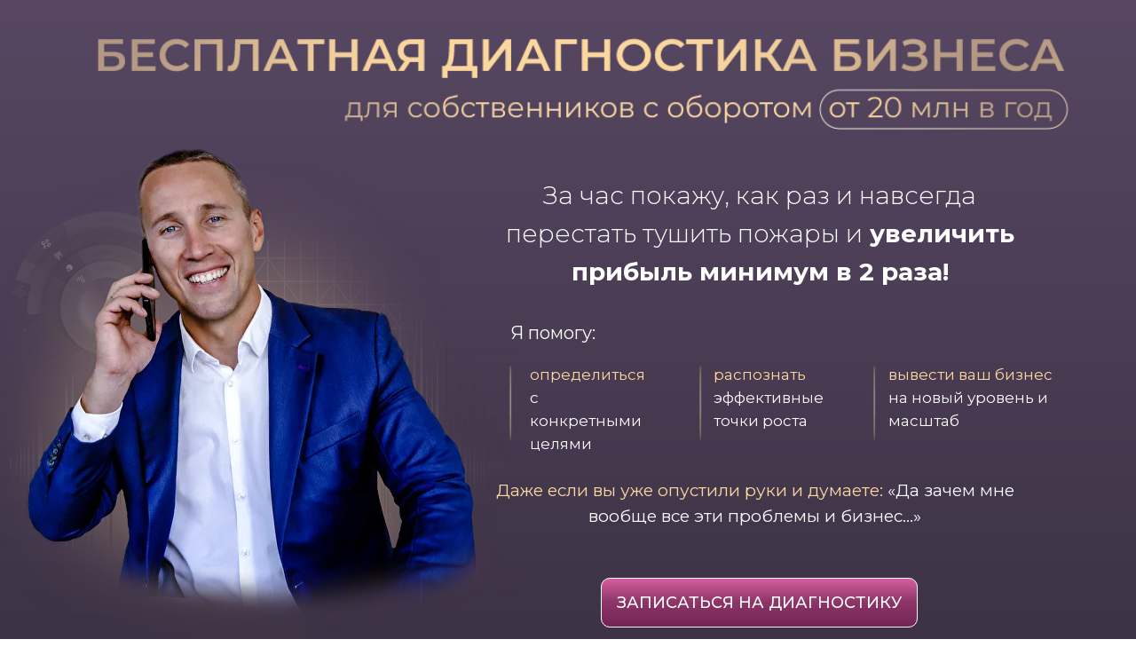

--- FILE ---
content_type: image/svg+xml
request_url: https://static.tildacdn.com/tild3536-6335-4639-b935-666330373562/soc3.svg
body_size: 405
content:
<?xml version="1.0" encoding="UTF-8"?> <svg xmlns="http://www.w3.org/2000/svg" width="40" height="40" viewBox="0 0 40 40" fill="none"> <circle cx="20" cy="20" r="20" fill="#03BF3D"></circle> <path d="M16.958 14.1441L17.9668 16.883C17.9912 16.9443 17.9994 17.0108 17.9906 17.0762C17.9818 17.1416 17.9562 17.2036 17.9164 17.2562C17.6999 17.5702 17.4496 17.8594 17.1699 18.1187C17.0886 18.1826 17.0348 18.2752 17.0198 18.3775C17.0048 18.4798 17.0296 18.584 17.0892 18.6685C17.7096 19.5007 19.3186 21.5183 21.4118 22.2395C21.4924 22.2662 21.5795 22.2664 21.6602 22.24C21.741 22.2137 21.8112 22.1623 21.8607 22.0933L22.698 20.9786C22.7551 20.9032 22.8369 20.8503 22.9291 20.829C23.0213 20.8078 23.118 20.8197 23.2023 20.8626L25.8251 22.174C25.9163 22.2169 25.9879 22.2929 26.0253 22.3864C26.0627 22.48 26.0633 22.5843 26.0269 22.6783C25.7394 23.4955 24.8365 25.4878 22.9047 25.165C20.3786 24.7774 18.0809 23.4806 16.4436 21.5183C14.8598 19.5411 11.7326 14.4569 16.5394 13.8819C16.6284 13.873 16.7178 13.894 16.7935 13.9414C16.8693 13.9889 16.9272 14.0602 16.958 14.1441V14.1441Z" fill="white"></path> <path d="M20.075 31C17.9649 31.0029 15.89 30.459 14.0526 29.4213L8 30.9748L10.2243 25.9763C8.87977 24.0853 8.16183 21.8203 8.17149 19.5C8.17149 13.1599 13.5129 8 20.075 8C26.6371 8 31.9785 13.1599 31.9785 19.5C31.9785 25.8401 26.6371 31 20.075 31ZM14.3704 27.2524L14.7386 27.4794C16.3425 28.4693 18.1902 28.9932 20.075 28.9925C25.5274 28.9925 29.961 24.7406 29.961 19.5101C29.961 14.2796 25.5274 10.0175 20.075 10.0175C14.6226 10.0175 10.189 14.2695 10.189 19.5C10.1913 21.5806 10.903 23.5982 12.2066 25.2197L12.5849 25.6989L10.764 28.7857L14.3704 27.2524Z" fill="white"></path> </svg> 

--- FILE ---
content_type: image/svg+xml
request_url: https://static.tildacdn.com/tild6463-3464-4566-b964-313965633130/Hand-OneFinger.svg
body_size: -80
content:
<?xml version="1.0" encoding="UTF-8"?> <svg xmlns="http://www.w3.org/2000/svg" width="50" height="50" viewBox="0 0 50 50" fill="none"> <path d="M16 22C16 20.343 14.657 19 13 19C11.343 19 10 20.343 10 22V32C10 40.284 16.716 47 25 47C33.284 47 40 40.284 40 32V25C40 23.343 38.657 22 37 22C35.343 22 34 23.343 34 25V23C34 21.343 32.657 20 31 20C29.343 20 28 21.343 28 23V21C28 19.343 26.657 18 25 18C23.343 18 22 19.343 22 21V6C22 4.343 20.657 3 19 3C17.343 3 16 4.343 16 6V31V22V22Z" stroke="white" stroke-width="4" stroke-miterlimit="10" stroke-linecap="round" stroke-linejoin="round"></path> </svg> 

--- FILE ---
content_type: image/svg+xml
request_url: https://static.tildacdn.com/tild3432-3166-4533-a233-636462383437/logo_1.svg
body_size: 6804
content:
<?xml version="1.0" encoding="UTF-8"?> <svg xmlns="http://www.w3.org/2000/svg" width="197" height="34" viewBox="0 0 197 34" fill="none"> <g clip-path="url(#clip0_231_83)"> <path d="M27.9251 5.20323C24.4588 3.37747 15.564 0.158215 11.4152 0.158215C7.26643 0.158215 6.77078 -0.179805 6.04926 1.30875C5.32773 2.7965 6.56765 5.79557 6.5904 6.08808C6.61234 6.3814 6.61234 8.44198 6.61234 8.44198C6.61234 8.44198 5.75593 8.38836 5.75593 8.74912C5.75593 9.10989 5.8055 10.5164 5.57555 10.5529C5.57555 10.5529 1.24637 11.229 0.254272 11.6352C-0.737831 12.0407 1.38126 12.5818 3.02745 12.8297C3.72866 12.9353 4.77764 13.4139 5.84937 14.0184C5.80793 14.6798 5.86562 14.9967 6.56765 15.5581C5.85669 17.1588 4.32425 19.5379 4.05368 19.893C3.7831 20.2481 3.3094 21.0427 3.90173 21.5335C4.49326 22.0235 5.76893 22.3452 5.76893 22.3452C5.76893 22.3452 5.30498 24.2726 5.28791 24.5431C5.24566 25.0055 5.35535 25.2192 6.08257 25.3719C5.36429 26.1723 5.68362 26.3486 6.15001 26.7418C6.43927 27.0035 6.74235 27.3837 6.48884 27.942C6.23451 28.5002 5.82906 30.1236 6.77566 30.8679C7.72307 31.6114 10.3947 31.1043 11.5956 30.8679L11.3925 33.286C11.3925 33.286 16.0369 30.7322 21.6962 29.1543C21.6962 29.1543 21.9221 26.2681 22.2154 25.9748C22.5063 25.6839 28.8644 17.6772 27.5164 11.5028L27.9763 11.3752C27.9763 11.3752 30.3602 10.31 30.4951 9.48203C30.6308 8.65324 30.5804 8.45011 30.8339 8.34854C31.0875 8.24697 31.3922 7.0298 27.9251 5.20323Z" fill="#DB5959"></path> <path d="M12.8126 4.5354C12.8126 4.5354 12.204 6.94781 14.5034 8.30067C12.9255 11.7734 12.4745 13.8251 12.4518 14.1859C12.4298 14.5466 12.3616 15.3583 13.1514 15.9897C12.4404 17.5904 10.908 19.9686 10.6374 20.3237C10.366 20.6796 9.89314 21.4743 10.4846 21.9642C11.077 22.455 12.3518 22.7759 12.3518 22.7759C12.3518 22.7759 11.8887 24.7041 11.8716 24.9747C11.8546 25.2452 11.9391 25.6507 12.6663 25.8026C12.0065 26.2089 12.3616 27.0547 12.7004 27.2408C13.0384 27.4261 13.3261 27.8153 13.0717 28.3735C12.8182 28.9317 12.4128 30.5551 13.3594 31.2986C14.3068 32.0429 16.9784 31.5359 18.1793 31.2986L17.9762 33.7167C17.9762 33.7167 22.6206 31.1637 28.2799 29.585C28.2799 29.585 28.5058 26.6997 28.7983 26.4063C29.0916 26.113 35.5285 18.0072 34.0749 11.8181C32.6205 5.62907 25.0444 5.08792 22.5759 5.29105C20.1067 5.49337 14.7968 6.47492 12.8126 4.5354Z" fill="#38619E"></path> <path d="M30.4949 9.4821C30.6306 8.65332 30.5802 8.45018 30.8337 8.34861C30.9922 8.28523 31.1709 7.7839 30.4307 6.96975C27.6421 5.32762 24.1157 5.16429 22.5759 5.29105C20.1067 5.49337 14.7968 6.47492 12.8126 4.5354C12.8126 4.5354 12.204 6.94781 14.5034 8.30067C12.9255 11.7734 12.4745 13.8251 12.4518 14.1859C12.4298 14.5466 12.3616 15.3583 13.1514 15.9897C12.4404 17.5904 10.908 19.9686 10.6374 20.3237C10.366 20.6796 9.89314 21.4743 10.4846 21.9642C11.077 22.455 12.3518 22.7759 12.3518 22.7759C12.3518 22.7759 11.8887 24.7041 11.8716 24.9747C11.8546 25.2452 11.9391 25.6507 12.6663 25.8026C12.0065 26.2089 12.3616 27.0547 12.7004 27.2408C13.0384 27.4261 13.3261 27.8153 13.0717 28.3735C12.8182 28.9317 12.4128 30.5551 13.3594 31.2986C13.6673 31.5407 14.1581 31.6496 14.7204 31.6797C16.5608 30.8688 19.0138 29.9019 21.696 29.1543C21.696 29.1543 21.9219 26.2682 22.2152 25.9749C22.5061 25.684 28.8641 17.6773 27.5161 11.5029L27.976 11.3753C27.976 11.3753 30.36 10.3101 30.4949 9.4821Z" fill="#333B75"></path> <path d="M44.665 28.2994C45.0001 28.3788 45.1672 28.7167 45.2923 29.3468C45.3679 29.7398 45.5434 30.0544 46.0456 30.0544V30.3699C45.8785 30.4091 45.6694 30.4483 45.5023 30.4483C44.9581 30.4483 44.707 29.976 44.5819 29.3468C44.4559 28.7167 44.2888 28.5599 43.7866 28.5599V30.3699H43.0342V26.4353H43.7866V28.0484C44.2048 28.0484 44.3728 27.8906 44.4979 27.379C44.6314 26.8283 44.8741 26.356 45.3763 26.356C45.5434 26.356 45.7525 26.3961 45.9205 26.4353V26.7499C45.4603 26.7499 45.2923 27.0645 45.2092 27.379C45.0832 27.8514 44.9161 28.1902 44.665 28.2686V28.2994Z" fill="#FDFDFD"></path> <path d="M49.4343 28.4021C49.4343 29.976 48.933 30.4483 47.8866 30.4483C46.8411 30.4483 46.3389 29.976 46.3389 28.4021C46.3389 26.8283 46.8411 26.356 47.8866 26.356C48.933 26.356 49.4343 26.8283 49.4343 28.4021ZM48.6819 28.4021C48.6819 27.1037 48.3468 26.7891 47.8866 26.7891C47.4264 26.7891 47.0922 27.1037 47.0922 28.4021C47.0922 29.7006 47.4264 30.0152 47.8866 30.0152C48.3468 30.0152 48.6819 29.7006 48.6819 28.4021Z" fill="#FDFDFD"></path> <path d="M51.1079 30.3699H50.3555V26.4353H51.1079V28.0484H52.4054V26.4353H53.1578V30.3699H52.4054V28.5599H51.1079V30.3699Z" fill="#FDFDFD"></path> <path d="M55.7519 26.8283C55.1666 26.8283 54.8324 27.1438 54.8324 28.4021C54.8324 29.6614 55.1666 29.976 55.8359 29.976H56.6723V30.2906C56.4212 30.3699 56.003 30.4483 55.6688 30.4483C54.5813 30.4483 54.0791 29.976 54.0791 28.4021C54.0791 26.8283 54.5813 26.356 55.5848 26.356C55.9199 26.356 56.3381 26.4353 56.5892 26.5137V26.8283H55.7519Z" fill="#FDFDFD"></path> <path d="M59.2665 28.2052V27.6946C59.2665 26.9861 58.9314 26.8283 58.3461 26.8283H57.5097V26.5137C57.7608 26.4353 58.179 26.356 58.5132 26.356C59.5176 26.356 60.0199 26.5921 60.0199 27.6946V30.3699H59.3506L59.3085 30.1337H59.2665C58.9314 30.3699 58.6812 30.4483 58.2631 30.4483C57.6768 30.4483 57.1746 30.2121 57.1746 29.2675C57.1746 28.3629 57.6768 28.1268 58.2631 28.1268C58.5972 28.1268 59.0154 28.1669 59.2665 28.2052ZM59.2665 28.5599H58.6812C58.2631 28.5599 57.9279 28.7167 57.9279 29.2675C57.9279 29.8191 58.2631 29.976 58.6812 29.976C58.8903 29.976 59.1415 29.8976 59.2665 29.8192V28.5599Z" fill="#FDFDFD"></path> <path d="M63.8687 26.4353V30.3699H63.1163V26.9468H62.1539C62.0699 29.5036 61.7357 30.4483 61.1075 30.4483C60.9404 30.4483 60.7313 30.4091 60.5642 30.3699V30.0152C61.1915 30.0152 61.3595 29.5036 61.4426 26.4353H63.8687Z" fill="#FDFDFD"></path> <path d="M67.3831 26.4353V26.9468H66.2956V30.3699H65.5432V26.9468H64.4548V26.4353H67.3831Z" fill="#FDFDFD"></path> <path d="M70.1445 27.6152H70.1025L68.7638 30.3699H67.9695V26.4353H68.6808V29.1106H68.7228L70.0194 26.4353H70.8558V30.3699H70.1445V27.6152Z" fill="#FDFDFD"></path> <path d="M72.6135 30.3699H71.8601V26.4353H72.6135V28.0484H73.9101V26.4353H74.6634V30.3699H73.9101V28.5599H72.6135V30.3699Z" fill="#FDFDFD"></path> <path d="M77.9267 26.4353V26.9468H76.4201V30.3699H75.6677V26.4353H77.9267Z" fill="#FDFDFD"></path> <path d="M81.4413 28.4021C81.4413 29.976 80.9391 30.4483 79.8936 30.4483C78.8472 30.4483 78.345 29.976 78.345 28.4021C78.345 26.8283 78.8472 26.356 79.8936 26.356C80.9391 26.356 81.4413 26.8283 81.4413 28.4021ZM80.688 28.4021C80.688 27.1037 80.3529 26.7891 79.8936 26.7891C79.4325 26.7891 79.0983 27.1037 79.0983 28.4021C79.0983 29.7006 79.4325 30.0152 79.8936 30.0152C80.3529 30.0152 80.688 29.7006 80.688 28.4021Z" fill="#FDFDFD"></path> <path d="M82.3616 26.5528C82.7798 26.4352 83.198 26.396 83.7002 26.396C84.4946 26.396 84.9968 26.6322 84.9968 27.4583C84.9968 28.009 84.7457 28.1901 84.4946 28.2686V28.2994C84.8297 28.3787 85.1639 28.6382 85.1639 29.2674C85.1639 30.1728 84.6617 30.409 83.7002 30.409C83.198 30.409 82.7798 30.3698 82.3616 30.2513V26.5528ZM83.1149 26.8674V28.0875H83.5331C83.8673 28.0875 84.2444 27.9297 84.2444 27.4583C84.2444 27.0252 83.9093 26.8674 83.5331 26.8674H83.1149ZM83.7002 29.9367C84.0764 29.9367 84.4106 29.7789 84.4106 29.2674C84.4106 28.7166 84.0764 28.5598 83.7002 28.5598H83.1149V29.9367H83.7002Z" fill="#FDFDFD"></path> <path d="M87.8841 28.2052V27.6946C87.8841 26.9861 87.549 26.8283 86.9637 26.8283H86.1273V26.5137C86.3784 26.4353 86.7966 26.356 87.1308 26.356C88.1352 26.356 88.6365 26.5921 88.6365 27.6946V30.3699H87.9681L87.9261 30.1337H87.8841C87.549 30.3699 87.2979 30.4483 86.8797 30.4483C86.2944 30.4483 85.7922 30.2121 85.7922 29.2675C85.7922 28.3629 86.2944 28.1268 86.8797 28.1268C87.2148 28.1268 87.633 28.1669 87.8841 28.2052ZM87.8841 28.5599H87.2979C86.8797 28.5599 86.5455 28.7167 86.5455 29.2675C86.5455 29.8191 86.8797 29.976 87.2979 29.976C87.507 29.976 87.7581 29.8976 87.8841 29.8192V28.5599Z" fill="#FDFDFD"></path> <path d="M91.3987 28.7558C90.8544 28.7558 90.6453 28.9136 90.5623 29.3467C90.4362 29.9759 90.1851 30.4482 89.6419 30.4482C89.4738 30.4482 89.2647 30.409 89.1396 30.3698V30.0543C89.5999 30.0543 89.7669 29.7397 89.851 29.3467C89.9424 28.9136 90.1011 28.7558 90.3532 28.6382V28.6065C89.935 28.5598 89.4328 28.3236 89.4328 27.5367C89.4328 26.6322 89.935 26.396 90.8124 26.396C91.3147 26.396 91.7328 26.4352 92.151 26.5528V30.3698H91.3987V28.7558ZM90.8124 26.8674C90.5203 26.8674 90.1851 27.0252 90.1851 27.5367C90.1851 28.0875 90.5203 28.2452 90.7704 28.2452H91.3987V26.8674H90.8124Z" fill="#FDFDFD"></path> <path d="M96.4189 30.3699H95.6665V26.4353H98.4688V30.3699H97.7155V26.9468H96.4189V30.3699Z" fill="#FDFDFD"></path> <path d="M102.486 28.4021C102.486 29.976 101.983 30.4483 100.938 30.4483C99.8914 30.4483 99.3901 29.976 99.3901 28.4021C99.3901 26.8283 99.8914 26.356 100.938 26.356C101.983 26.356 102.486 26.8283 102.486 28.4021ZM101.732 28.4021C101.732 27.1037 101.397 26.7891 100.938 26.7891C100.478 26.7891 100.143 27.1037 100.143 28.4021C100.143 29.7006 100.478 30.0152 100.938 30.0152C101.397 30.0152 101.732 29.7006 101.732 28.4021Z" fill="#FDFDFD"></path> <path d="M103.573 30.3699C103.532 30.7629 103.448 31.1568 103.322 31.4714H102.863V29.8584H103.197C103.532 29.386 103.657 27.5368 103.699 26.4353H106.083V29.8584H106.585V31.4714H106.125C106 31.1568 105.916 30.7629 105.874 30.3699H103.573ZM104.41 26.9468C104.368 27.5368 104.243 29.2292 103.95 29.8584H105.33V26.9468H104.41Z" fill="#FDFDFD"></path> <path d="M107.548 30.3699C107.506 30.7629 107.423 31.1568 107.297 31.4714H106.836V29.8584H107.172C107.506 29.386 107.632 27.5368 107.674 26.4353H110.058V29.8584H110.56V31.4714H110.1C109.974 31.1568 109.89 30.7629 109.849 30.3699H107.548ZM108.384 26.9468C108.343 27.5368 108.217 29.2292 107.924 29.8584H109.305V26.9468H108.384Z" fill="#FDFDFD"></path> <path d="M113.907 28.5599H111.816C111.816 29.6614 112.15 29.976 112.903 29.976H113.74V30.2906C113.488 30.3699 113.07 30.4483 112.736 30.4483C111.565 30.4483 111.062 29.976 111.062 28.5599C111.062 26.8283 111.565 26.356 112.485 26.356C113.405 26.356 113.907 26.8283 113.907 28.5599ZM112.485 26.7891C112.15 26.7891 111.816 27.1037 111.816 28.0875H113.154C113.154 27.1037 112.819 26.7891 112.485 26.7891Z" fill="#FDFDFD"></path> <path d="M117.756 28.4021C117.756 29.976 117.254 30.4483 116.585 30.4483C116.167 30.4483 115.915 30.3699 115.58 30.1337V31.9428H114.828V26.4353H115.497L115.539 26.6715H115.58C115.915 26.4353 116.167 26.356 116.585 26.356C117.254 26.356 117.756 26.8283 117.756 28.4021ZM115.58 29.8192C115.706 29.8976 115.957 29.976 116.167 29.976C116.669 29.976 117.003 29.6614 117.003 28.4021C117.003 27.1438 116.669 26.8283 116.167 26.8283C115.957 26.8283 115.706 26.9076 115.58 26.9861V29.8192Z" fill="#FDFDFD"></path> <path d="M120.141 26.4353H120.894V28.0484C121.145 28.0484 121.312 27.8906 121.438 27.379C121.571 26.8283 121.814 26.356 122.316 26.356C122.483 26.356 122.693 26.3961 122.86 26.4353V26.7499C122.4 26.7499 122.232 27.0645 122.149 27.379C122.023 27.8514 121.856 28.1902 121.605 28.2686V28.2994C121.94 28.3788 122.099 28.7167 122.232 29.3468C122.316 29.7398 122.483 30.0544 122.986 30.0544V30.3699C122.819 30.4091 122.609 30.4483 122.441 30.4483C121.898 30.4483 121.647 29.976 121.522 29.3468C121.396 28.7167 121.229 28.5599 120.894 28.5599V30.3699H120.141V28.5599C119.806 28.5599 119.639 28.7167 119.514 29.3468C119.388 29.976 119.137 30.4483 118.594 30.4483C118.427 30.4483 118.217 30.4091 118.049 30.3699V30.0544C118.552 30.0544 118.719 29.7398 118.803 29.3468C118.936 28.7167 119.095 28.3788 119.43 28.2994V28.2686C119.179 28.1902 119.012 27.8514 118.886 27.379C118.803 27.0645 118.636 26.7499 118.175 26.7499V26.4353C118.343 26.3961 118.552 26.356 118.719 26.356C119.221 26.356 119.464 26.8283 119.597 27.379C119.723 27.8906 119.89 28.0484 120.141 28.0484V26.4353Z" fill="#FDFDFD"></path> <path d="M125.162 28.2994C125.496 28.3788 125.664 28.7167 125.789 29.3468C125.864 29.7398 126.04 30.0544 126.542 30.0544V30.3699C126.374 30.4091 126.165 30.4483 125.998 30.4483C125.454 30.4483 125.204 29.976 125.078 29.3468C124.952 28.7167 124.785 28.5599 124.283 28.5599V30.3699H123.53V26.4353H124.283V28.0484C124.701 28.0484 124.868 27.8906 124.994 27.379C125.128 26.8283 125.371 26.356 125.873 26.356C126.04 26.356 126.249 26.3961 126.416 26.4353V26.7499C125.956 26.7499 125.789 27.0645 125.705 27.379C125.58 27.8514 125.413 28.1902 125.162 28.2686V28.2994Z" fill="#FDFDFD"></path> <path d="M128.926 28.2052V27.6946C128.926 26.9861 128.592 26.8283 128.007 26.8283H127.17V26.5137C127.421 26.4353 127.84 26.356 128.174 26.356C129.178 26.356 129.68 26.5921 129.68 27.6946V30.3699H129.01L128.969 30.1337H128.926C128.592 30.3699 128.342 30.4483 127.923 30.4483C127.337 30.4483 126.835 30.2121 126.835 29.2675C126.835 28.3629 127.337 28.1268 127.923 28.1268C128.258 28.1268 128.676 28.1669 128.926 28.2052ZM128.926 28.5599H128.342C127.923 28.5599 127.589 28.7167 127.589 29.2675C127.589 29.8191 127.923 29.976 128.342 29.976C128.55 29.976 128.801 29.8976 128.926 29.8192V28.5599Z" fill="#FDFDFD"></path> <path d="M133.153 26.5528C133.571 26.4352 133.989 26.396 134.492 26.396C135.286 26.396 135.788 26.6322 135.788 27.4583C135.788 28.009 135.537 28.1901 135.286 28.2686V28.2994C135.621 28.3787 135.955 28.6382 135.955 29.2674C135.955 30.1728 135.453 30.409 134.492 30.409C133.989 30.409 133.571 30.3698 133.153 30.2513V26.5528ZM133.906 26.8674V28.0875H134.325C134.659 28.0875 135.035 27.9297 135.035 27.4583C135.035 27.0252 134.701 26.8674 134.325 26.8674H133.906ZM134.492 29.9367C134.868 29.9367 135.203 29.7789 135.203 29.2674C135.203 28.7166 134.868 28.5598 134.492 28.5598H133.906V29.9367H134.492Z" fill="#FDFDFD"></path> <path d="M139.637 26.4353V30.3699H138.885V26.9468H137.922C137.838 29.5036 137.504 30.4483 136.877 30.4483C136.71 30.4483 136.5 30.4091 136.332 30.3699V30.0152C136.96 30.0152 137.128 29.5036 137.211 26.4353H139.637Z" fill="#FDFDFD"></path> <path d="M142.566 28.2052V27.6946C142.566 26.9861 142.231 26.8283 141.646 26.8283H140.809V26.5137C141.061 26.4353 141.479 26.356 141.813 26.356C142.817 26.356 143.319 26.5921 143.319 27.6946V30.3699H142.649L142.608 30.1337H142.566C142.231 30.3699 141.981 30.4483 141.562 30.4483C140.977 30.4483 140.474 30.2121 140.474 29.2675C140.474 28.3629 140.977 28.1268 141.562 28.1268C141.897 28.1268 142.315 28.1669 142.566 28.2052ZM142.566 28.5599H141.981C141.562 28.5599 141.228 28.7167 141.228 29.2675C141.228 29.8191 141.562 29.976 141.981 29.976C142.19 29.976 142.441 29.8976 142.566 29.8192V28.5599Z" fill="#FDFDFD"></path> <path d="M144.575 30.3699C144.533 30.7629 144.45 31.1568 144.324 31.4714H143.864V29.8584H144.198C144.533 29.386 144.659 27.5368 144.7 26.4353H147.084V29.8584H147.586V31.4714H147.126C147.001 31.1568 146.917 30.7629 146.875 30.3699H144.575ZM145.411 26.9468C145.369 27.5368 145.244 29.2292 144.951 29.8584H146.332V26.9468H145.411Z" fill="#FDFDFD"></path> <path d="M150.934 28.5599H148.842C148.842 29.6614 149.177 29.976 149.93 29.976H150.767V30.2906C150.516 30.3699 150.098 30.4483 149.762 30.4483C148.591 30.4483 148.09 29.976 148.09 28.5599C148.09 26.8283 148.591 26.356 149.511 26.356C150.432 26.356 150.934 26.8283 150.934 28.5599ZM149.511 26.7891C149.177 26.7891 148.842 27.1037 148.842 28.0875H150.181C150.181 27.1037 149.846 26.7891 149.511 26.7891Z" fill="#FDFDFD"></path> <path d="M154.658 26.4353V30.3699H153.904V26.9468H152.943C152.859 29.5036 152.525 30.4483 151.896 30.4483C151.729 30.4483 151.52 30.4091 151.353 30.3699V30.0152C151.98 30.0152 152.147 29.5036 152.231 26.4353H154.658Z" fill="#FDFDFD"></path> <path d="M158.506 29.1891C158.506 30.1729 158.005 30.4091 157.001 30.4091C156.498 30.4091 156.08 30.3699 155.662 30.2514V26.4353H156.415V28.0484C156.666 28.0091 157.085 27.969 157.419 27.969C158.005 27.969 158.506 28.1669 158.506 29.1891ZM157.001 29.9368C157.419 29.9368 157.754 29.779 157.754 29.1891C157.754 28.5991 157.419 28.4413 157.001 28.4413H156.415V29.9368H157.001Z" fill="#FDFDFD"></path> <path d="M159.26 30.3699V26.4353H160.013V29.8584H161.267V26.4353H162.021V29.8584H162.523V31.4714H162.063C161.937 31.1568 161.854 30.7629 161.812 30.3699H159.26Z" fill="#FDFDFD"></path> <path d="M165.87 28.5599H163.779C163.779 29.6614 164.113 29.976 164.866 29.976H165.702V30.2906C165.451 30.3699 165.033 30.4483 164.699 30.4483C163.527 30.4483 163.025 29.976 163.025 28.5599C163.025 26.8283 163.527 26.356 164.448 26.356C165.368 26.356 165.87 26.8283 165.87 28.5599ZM164.448 26.7891C164.113 26.7891 163.779 27.1037 163.779 28.0875H165.117C165.117 27.1037 164.782 26.7891 164.448 26.7891Z" fill="#FDFDFD"></path> <path d="M166.791 26.5528C167.209 26.4352 167.627 26.396 168.129 26.396C168.924 26.396 169.426 26.6322 169.426 27.4583C169.426 28.009 169.175 28.1901 168.924 28.2686V28.2994C169.259 28.3787 169.593 28.6382 169.593 29.2674C169.593 30.1728 169.091 30.409 168.129 30.409C167.627 30.409 167.209 30.3698 166.791 30.2513V26.5528ZM167.544 26.8674V28.0875H167.962C168.297 28.0875 168.673 27.9297 168.673 27.4583C168.673 27.0252 168.339 26.8674 167.962 26.8674H167.544ZM168.129 29.9367C168.506 29.9367 168.841 29.7789 168.841 29.2674C168.841 28.7166 168.506 28.5598 168.129 28.5598H167.544V29.9367H168.129Z" fill="#FDFDFD"></path> <path d="M173.61 26.9075C173.861 26.8282 174.279 26.7497 174.614 26.7497C175.367 26.7497 175.869 26.9859 175.869 28.5598C175.869 29.9758 175.367 30.4482 174.363 30.4482C173.359 30.4482 172.858 29.9758 172.858 28.5598V27.2221C172.858 25.4905 173.527 24.8613 174.907 24.8613H175.744V25.1759C175.493 25.2553 175.075 25.3337 174.74 25.3337C174.112 25.3337 173.61 25.8051 173.61 26.9075ZM173.61 27.2221V28.5598C173.61 29.7005 173.945 30.015 174.363 30.015C174.781 30.015 175.116 29.7005 175.116 28.5598C175.116 27.3789 174.74 27.2221 174.154 27.2221H173.61Z" fill="#FDFDFD"></path> <path d="M178.965 27.6152H178.923L177.585 30.3699H176.79V26.4353H177.502V29.1106H177.543L178.84 26.4353H179.677V30.3699H178.965V27.6152Z" fill="#FDFDFD"></path> <path d="M182.815 27.4584C182.815 28.0091 182.48 28.1902 182.229 28.2686V28.2994C182.564 28.3788 182.898 28.6383 182.898 29.2675C182.898 30.2121 182.396 30.4483 181.35 30.4483C181.015 30.4483 180.597 30.3699 180.347 30.2906V29.976H181.35C181.811 29.976 182.145 29.8191 182.145 29.2675C182.145 28.7167 181.811 28.5599 181.475 28.5599H180.89V28.0875H181.392C181.727 28.0875 182.062 27.9298 182.062 27.4584C182.062 26.986 181.727 26.8283 181.266 26.8283H180.43V26.5137C180.681 26.4353 181.099 26.356 181.434 26.356C182.313 26.356 182.815 26.5921 182.815 27.4584Z" fill="#FDFDFD"></path> <path d="M184.447 30.3699H183.693V26.4353H184.447V28.0484H185.743V26.4353H186.496V30.3699H185.743V28.5599H184.447V30.3699Z" fill="#FDFDFD"></path> <path d="M190.261 28.5599H188.169C188.169 29.6614 188.504 29.976 189.257 29.976H190.093V30.2906C189.843 30.3699 189.425 30.4483 189.09 30.4483C187.919 30.4483 187.417 29.976 187.417 28.5599C187.417 26.8283 187.919 26.356 188.839 26.356C189.759 26.356 190.261 26.8283 190.261 28.5599ZM188.839 26.7891C188.504 26.7891 188.169 27.1037 188.169 28.0875H189.508C189.508 27.1037 189.174 26.7891 188.839 26.7891Z" fill="#FDFDFD"></path> <path d="M192.688 26.8283C192.102 26.8283 191.768 27.1438 191.768 28.4021C191.768 29.6614 192.102 29.976 192.771 29.976H193.608V30.2906C193.358 30.3699 192.939 30.4483 192.604 30.4483C191.517 30.4483 191.015 29.976 191.015 28.4021C191.015 26.8283 191.517 26.356 192.52 26.356C192.855 26.356 193.274 26.4353 193.525 26.5137V26.8283H192.688Z" fill="#FDFDFD"></path> <path d="M196.202 28.2052V27.6946C196.202 26.9861 195.868 26.8283 195.282 26.8283H194.446V26.5137C194.696 26.4353 195.115 26.356 195.45 26.356C196.454 26.356 196.955 26.5921 196.955 27.6946V30.3699H196.286L196.245 30.1337H196.202C195.868 30.3699 195.618 30.4483 195.198 30.4483C194.613 30.4483 194.111 30.2121 194.111 29.2675C194.111 28.3629 194.613 28.1268 195.198 28.1268C195.534 28.1268 195.952 28.1669 196.202 28.2052ZM196.202 28.5599H195.618C195.198 28.5599 194.864 28.7167 194.864 29.2675C194.864 29.8191 195.198 29.976 195.618 29.976C195.827 29.976 196.077 29.8976 196.202 29.8192V28.5599Z" fill="#FDFDFD"></path> <path d="M51.5787 12.8559C52.8361 11.9261 53.4036 10.7826 53.4036 9.21623C53.4036 5.83051 51.5619 4.25293 47.6077 4.25293C45.7939 4.25293 44.4628 4.40602 43.1597 4.76447L42.9011 4.83542V22.3213L43.1597 22.3922C44.4637 22.7498 45.7939 22.9029 47.6077 22.9029C52.304 22.9029 54.2195 21.357 54.2195 17.5662C54.2195 15.2035 53.2664 13.5233 51.5787 12.8559ZM46.0534 14.3037H47.8802C50.2037 14.3037 51.0671 15.1877 51.0671 17.5662C51.0671 19.7346 50.1738 20.5794 47.8802 20.5794H46.0534V14.3037ZM47.0635 11.9802H46.0534V6.57635H47.0635C49.2674 6.57635 50.2503 7.39035 50.2503 9.21623C50.2503 11.1532 49.2973 11.9802 47.0635 11.9802Z" fill="#FDFDFD"></path> <path d="M54.3345 6.94977H58.6901V22.6536H61.8424V6.94977H66.198V4.5022H54.3345V6.94977Z" fill="#FDFDFD"></path> <path d="M72.5166 4.25293C68.1676 4.25293 66.3127 7.04216 66.3127 13.5784C66.3127 20.1146 68.1676 22.9029 72.5166 22.9029C76.8648 22.9029 78.7196 20.1146 78.7196 13.5784C78.7196 7.04216 76.8648 4.25293 72.5166 4.25293ZM72.5166 20.7045C70.491 20.7045 69.4651 18.3074 69.4651 13.5784C69.4651 8.84937 70.491 6.45127 72.5166 6.45127C74.5404 6.45127 75.5672 8.84937 75.5672 13.5784C75.5672 18.3074 74.5404 20.7045 72.5166 20.7045Z" fill="#FDFDFD"></path> <path d="M85.7188 4.25293C83.9051 4.25293 82.5748 4.40602 81.2708 4.76447L81.0122 4.83542V22.6536H84.1655V17.1461C85.0784 17.3449 86.2593 17.4187 87.0798 17.4187C90.5701 17.4187 92.059 15.45 92.059 10.8358C92.059 6.03774 90.3404 4.25293 85.7188 4.25293ZM84.1655 6.57635H85.7188C87.8331 6.57635 88.9066 7.23539 88.9066 10.8358C88.9066 14.4372 87.8331 15.0962 85.7188 15.0962H84.1655V6.57635Z" fill="#FDFDFD"></path> <path d="M100.01 4.25293C95.6622 4.25293 93.8074 7.04216 93.8074 13.5784C93.8074 20.1146 95.6622 22.9029 100.01 22.9029C104.359 22.9029 106.214 20.1146 106.214 13.5784C106.214 7.04216 104.359 4.25293 100.01 4.25293ZM100.01 20.7045C97.9865 20.7045 96.9597 18.3074 96.9597 13.5784C96.9597 8.84937 97.9865 6.45127 100.01 6.45127C102.035 6.45127 103.062 8.84937 103.062 13.5784C103.062 18.3074 102.035 20.7045 100.01 20.7045Z" fill="#FDFDFD"></path> <path d="M111.659 16.1716V4.5022H108.507V22.6536H111.81L116.945 10.9535V22.6536H120.098V4.5022H116.657L111.659 16.1716Z" fill="#FDFDFD"></path> <path d="M114.303 3.70963C115.95 3.70963 117.403 2.99646 118.392 1.70266L118.575 1.46368L117.177 0L116.924 0.232435C116.411 0.701973 115.54 1.26205 114.303 1.26205C113.066 1.26205 112.195 0.701973 111.682 0.232435L111.428 0L110.03 1.46368L110.213 1.70266C111.203 2.99646 112.655 3.70963 114.303 3.70963Z" fill="#FDFDFD"></path> <path d="M130.829 22.6536H133.981V6.94977H138.995V22.6536H142.148V4.5022H130.829V22.6536Z" fill="#FDFDFD"></path> <path d="M147.865 16.1716V4.5022H144.713V22.6536H148.015L153.15 10.9535V22.6536H156.303V4.5022H152.862L147.865 16.1716Z" fill="#FDFDFD"></path> <path d="M160.773 4.84758C160.507 19.2427 159.983 20.7045 157.858 20.7045H157.507V22.5827L157.779 22.6443C158.528 22.8161 159.15 22.9029 159.627 22.9029C162.528 22.9029 163.509 19.1662 163.782 6.94977H167.17V22.6536H170.323V4.5022H160.78L160.773 4.84758Z" fill="#FDFDFD"></path> <path d="M178.819 4.25293C174.47 4.25293 172.615 7.04216 172.615 13.5784C172.615 20.1146 174.47 22.9029 178.819 22.9029C183.167 22.9029 185.022 20.1146 185.022 13.5784C185.022 7.04216 183.167 4.25293 178.819 4.25293ZM178.819 20.7045C176.794 20.7045 175.768 18.3074 175.768 13.5784C175.768 8.84937 176.794 6.45127 178.819 6.45127C180.844 6.45127 181.87 8.84937 181.87 13.5784C181.87 18.3074 180.844 20.7045 178.819 20.7045Z" fill="#FDFDFD"></path> <path d="M185.138 4.5022V6.94977H189.492V22.6536H192.646V6.94977H197V4.5022H185.138Z" fill="#FDFDFD"></path> </g> <defs> <clipPath id="clip0_231_83"> <rect width="197" height="34" fill="white"></rect> </clipPath> </defs> </svg> 

--- FILE ---
content_type: image/svg+xml
request_url: https://static.tildacdn.com/tild3664-3366-4036-b432-306531666466/soc4.svg
body_size: 2156
content:
<?xml version="1.0" encoding="UTF-8"?> <svg xmlns="http://www.w3.org/2000/svg" width="40" height="41" viewBox="0 0 40 41" fill="none"> <circle cx="20" cy="20" r="18" fill="white"></circle> <path d="M18.6413 0.0436163C12.0262 0.486164 5.99184 4.25243 2.67273 10.0148C0.294037 14.1314 -0.540349 19.0363 0.344746 23.6876C1.43268 29.4408 4.96384 34.4148 10.0163 37.3282C14.1329 39.7069 19.0378 40.5413 23.6891 39.6562C26.8792 39.0523 29.8203 37.7201 32.3557 35.724C36.1773 32.7184 38.7542 28.4727 39.6577 23.6876C40.1141 21.2997 40.1141 18.6998 39.6577 16.3118C38.5698 10.5587 35.0386 5.58468 29.9862 2.67124C26.5657 0.698218 22.6012 -0.219146 18.6413 0.0436163ZM14.6492 7.51622C14.9396 8.59032 15.1885 9.49385 15.2024 9.52612C15.2208 9.55378 15.4513 8.74705 15.7141 7.72827C15.9768 6.70488 16.2073 5.80134 16.2304 5.71837L16.2718 5.57085H17.0601H17.8438L17.8115 5.69532C17.7977 5.76908 17.3782 7.15204 16.885 8.77471L15.9906 11.7296V13.8363V15.9431H15.207H14.4233V13.8087V11.6789L14.2389 10.9552C14.0545 10.2314 13.552 8.67329 12.8605 6.68644C12.6531 6.09638 12.4871 5.60312 12.4871 5.58929C12.4871 5.58007 12.8559 5.57085 13.3077 5.57085H14.1283L14.6492 7.51622ZM20.6789 8.24919C21.0292 8.36904 21.315 8.5811 21.5501 8.89918C21.9696 9.4708 22.0526 10.1485 22.0157 12.5548C21.9881 14.2466 21.9512 14.5463 21.7253 15.0119C21.458 15.5604 20.8679 15.9661 20.2456 16.026C19.5218 16.0998 18.9917 15.9431 18.5491 15.5236C18.2357 15.2239 18.042 14.8505 17.9452 14.3388C17.8438 13.7995 17.8715 9.95945 17.9821 9.60449C18.2218 8.82081 18.8211 8.26301 19.5541 8.15238C19.8768 8.10167 20.3792 8.14316 20.6789 8.24919ZM24.565 11.3101C24.565 13.9101 24.5742 14.4495 24.6295 14.5831C24.7632 14.8966 25.1182 14.8367 25.5146 14.4356L25.7636 14.1821L25.7728 11.1995L25.7866 8.22153L26.4919 8.2077L27.1926 8.19387V12.0708V15.9431H26.4781H25.7636V15.542V15.1456L25.5008 15.3991C25.0076 15.8693 24.648 16.0399 24.1686 16.0399C23.6707 16.0399 23.3987 15.8463 23.242 15.376C23.1728 15.1594 23.1636 14.809 23.1452 11.7296C23.1359 9.85803 23.1406 8.29528 23.1544 8.26301C23.1728 8.21231 23.3249 8.19848 23.8735 8.19848H24.565V11.3101ZM25.3948 17.4182C27.2848 17.4966 28.6954 17.6026 29.1518 17.6994C29.2809 17.7271 29.5575 17.8331 29.7742 17.9345C30.0922 18.0866 30.2351 18.1927 30.5394 18.5015C31.2217 19.1884 31.4337 19.8661 31.6227 21.982C31.7564 23.5309 31.7472 27.3525 31.5951 28.8968C31.4061 30.9021 31.217 31.4737 30.5163 32.1698C29.8756 32.806 29.5022 32.9489 28.1607 33.0641C25.865 33.267 23.1083 33.3407 19.0101 33.3084C14.3127 33.267 11.7265 33.1148 10.9935 32.8428C10.2329 32.5524 9.58754 31.9163 9.31094 31.1741C8.96059 30.2475 8.79464 28.3574 8.79464 25.3472C8.79464 22.8302 8.88684 21.4472 9.12655 20.198C9.23719 19.6171 9.3386 19.3544 9.61519 18.9303C9.96093 18.4001 10.445 18.0221 11.0443 17.8008C11.6343 17.5888 14.0084 17.4182 17.3736 17.3537C18.7427 17.326 24.2884 17.3721 25.3948 17.4182Z" fill="#BB0000"></path> <path d="M19.6048 9.48432C19.5218 9.53503 19.425 9.65489 19.3743 9.77013C19.2913 9.95914 19.2867 10.1251 19.2729 11.946C19.259 14.1587 19.2775 14.3754 19.5402 14.6151C19.8491 14.9009 20.2594 14.8041 20.4622 14.3984L20.5775 14.1679V12.0705V9.97297L20.4668 9.75169C20.4069 9.62262 20.3055 9.50276 20.2271 9.46588C20.0473 9.36907 19.7753 9.37829 19.6048 9.48432Z" fill="#BB0000"></path> <path d="M10.5049 20.7599V21.4744H11.3116H12.1183V25.8769V30.2793H12.902H13.6857V25.8769V21.4744H14.5155H15.3452V20.7599V20.0454H12.9251H10.5049V20.7599Z" fill="#BB0000"></path> <path d="M20.7388 25.1629V30.2799H21.4072H22.0756V29.9341C22.0756 29.7451 22.0895 29.5884 22.1033 29.5884C22.1217 29.5884 22.2739 29.7221 22.4444 29.8834C22.8178 30.2338 23.1313 30.3721 23.5646 30.3721C24.2008 30.3675 24.5742 29.9895 24.6986 29.2196C24.7632 28.8185 24.7632 24.1349 24.6986 23.7385C24.5604 22.8764 24.0394 22.4385 23.3019 22.5768C22.9515 22.6413 22.7256 22.7658 22.3753 23.0931L22.0756 23.3743V21.7101V20.046H21.4072H20.7388V25.1629ZM23.099 23.886C23.1451 23.9183 23.2327 24.0335 23.288 24.1487C23.3894 24.3516 23.3894 24.3977 23.4033 26.3246C23.4217 28.5558 23.3987 28.7586 23.1267 29.0075C22.9976 29.1228 22.9607 29.1366 22.7348 29.1182C22.5597 29.1044 22.4306 29.0583 22.2923 28.9615L22.0987 28.8232L22.0849 26.4906L22.0756 24.1534L22.237 24.0243C22.532 23.7892 22.8547 23.7385 23.099 23.886Z" fill="#BB0000"></path> <path d="M27.5245 22.586C27.0128 22.6736 26.5103 23.0101 26.2291 23.448C26.1508 23.5725 26.0401 23.8353 25.9848 24.0381C25.888 24.3885 25.8834 24.4807 25.8788 26.4306C25.8788 27.8597 25.8972 28.5281 25.9341 28.6941C26.0493 29.1735 26.183 29.4501 26.4366 29.7267C26.8699 30.1923 27.2986 30.3721 27.9717 30.3721C28.6493 30.3721 29.0504 30.2153 29.433 29.8097C29.8617 29.3579 30.0046 28.9384 30.0046 28.1501V27.6522H29.3177H28.6355L28.6032 28.1409C28.5525 28.9015 28.4096 29.1274 27.9671 29.1274C27.6674 29.1274 27.4922 29.0214 27.3632 28.7586C27.271 28.5696 27.2617 28.4728 27.2479 27.6384L27.2295 26.7303H28.617H30.0046V25.7115C30.0046 24.2778 29.9124 23.7892 29.5436 23.2913C29.1287 22.7381 28.299 22.4477 27.5245 22.586ZM28.299 23.9136C28.5479 24.0934 28.5986 24.2594 28.6124 24.9416L28.6309 25.5778H27.9348H27.2387V25.0938C27.2387 24.5083 27.3032 24.1902 27.4554 24.0104C27.6536 23.7753 28.0454 23.7292 28.299 23.9136Z" fill="#BB0000"></path> <path d="M15.5297 25.84C15.5297 27.6379 15.5527 29.2099 15.5758 29.4035C15.668 30.1226 15.9538 30.39 16.5899 30.3623C17.0279 30.3439 17.3552 30.1872 17.7885 29.7861C17.9591 29.6247 18.1158 29.4957 18.1296 29.4957C18.1435 29.4957 18.1573 29.6708 18.1573 29.8875V30.2794H18.8257H19.4942V26.4532V22.627H18.8257H18.1573V25.5588V28.4861L17.9176 28.7443C17.7839 28.8826 17.6179 29.0255 17.5488 29.0623C17.4151 29.1315 17.1523 29.1453 17.0647 29.09C16.9218 29.0024 16.9126 28.7673 16.9126 25.711V22.627H16.2211H15.5297V25.84Z" fill="#BB0000"></path> </svg> 

--- FILE ---
content_type: image/svg+xml
request_url: https://static.tildacdn.com/tild3130-3537-4930-b639-333337383961/Vector.svg
body_size: -102
content:
<?xml version="1.0" encoding="UTF-8"?> <svg xmlns="http://www.w3.org/2000/svg" width="20" height="8" viewBox="0 0 20 8" fill="none"> <path d="M19 4.5C19.2761 4.5 19.5 4.27614 19.5 4C19.5 3.72386 19.2761 3.5 19 3.5V4.5ZM0.646447 3.64645C0.451184 3.84171 0.451184 4.15829 0.646447 4.35355L3.82843 7.53553C4.02369 7.7308 4.34027 7.7308 4.53553 7.53553C4.7308 7.34027 4.7308 7.02369 4.53553 6.82843L1.70711 4L4.53553 1.17157C4.7308 0.976311 4.7308 0.659728 4.53553 0.464466C4.34027 0.269204 4.02369 0.269204 3.82843 0.464466L0.646447 3.64645ZM19 3.5H1V4.5H19V3.5Z" fill="white"></path> </svg> 